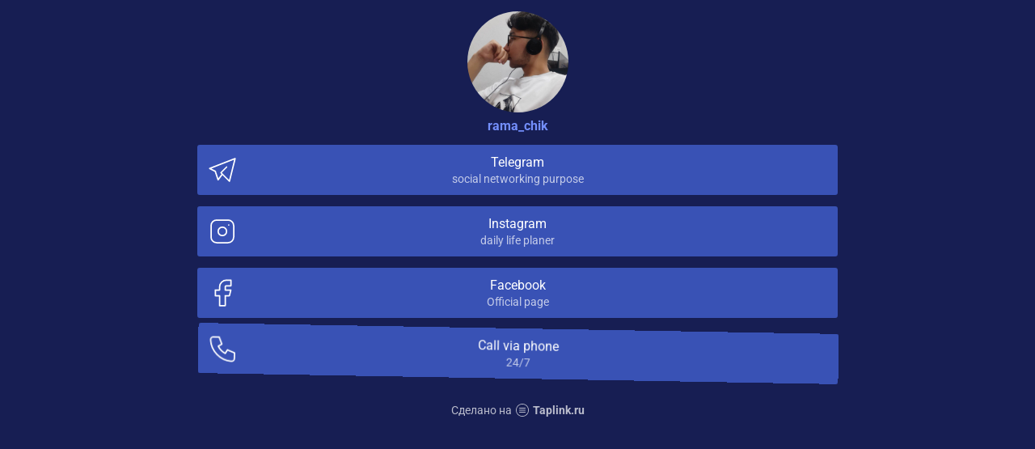

--- FILE ---
content_type: text/html; charset=utf-8
request_url: https://taplink.cc/rama_chik
body_size: 1343
content:
<!DOCTYPE html> <html prefix="og: http://ogp.me/ns#" lang="ru" data-format-date="d.m.Y" data-format-datetime="d.m.Y H:i"> <head> <title>Rama_chik at Taplink</title>    <meta name=viewport content="width=device-width, user-scalable=no, initial-scale=1, maximum-scale=1, shrink-to-fit=no"/> <meta name=HandheldFriendly content=true> <meta http-equiv=Content-Type content='text/html; charset=utf-8'>     <link type='text/css' rel=stylesheet href='//us.x.taplink.st/s/css/frontend.css?1.2.9995'>      <link rel=icon href="https://taplink.st/a/4/e/7/8/5c17d3.jpg?3">  <link rel=apple-touch-icon sizes=300x300 href="https://taplink.st/a/4/e/7/8/5c17d3.jpg?3"/>  <link rel=canonical href="https://taplink.cc/rama_chik"/> <meta name=format-detection content="telephone=no"/> <meta name=referrer content=always> <link rel=image_src href="https://taplink.st/a/4/e/7/8/5c17d3.jpg?3"/> <meta property="og:image" content="https://taplink.st/a/4/e/7/8/5c17d3.jpg?3"> <meta property="og:type" content=website /> <meta property="og:title" content="Rama_chik at Taplink"/>  <meta property="og:url" content="https://taplink.cc/rama_chik"/> <meta property="og:site_name" content="Taplink"/> <link rel="manifest" href="/0a4bfa406035411.webmanifest"> </head> <body> <div class="main base-theme main-theme">    <style> html {min-height: 100%}</style> <script>
	window.account = {"account_id":5968937,"language_id":1,"language_code":"ru","language_code_account":"ru","main_page_id":7528442,"profile_id":6035411,"is_hidelink":false,"is_plus":0,"is_trial":0,"is_full_trial":0,"tariff_current":"basic","utc_timezone":3,"currency_id":1,"plan_until":null,"nickname":"rama_chik","has_nickname":1,"profile_link":"https://taplink.cc/rama_chik","theme":{"heading":{"color":"#ffffff"},"screen":{"color":"#ffffff"},"avatar":{"title":{"color":"#748ffc"},"bio":{"color":"#748ffc"}},"link":{"bg":"#3952b5"},"bg":{"picture":null,"color":"#171e53"},"block":{"pictures":{"title":"#ffffff","text":"#ffffff","button_text":"#ffffff","bg":"#3952b5","nav":"#ffffff"}}},"menu":null,"menu_items":null,"addons":{"codes":[{"cb":"yandexMetrikaInit","cookie":"analytics","data":{"id":44929738,"simple":true}}]},"locales":{"pages":"ru"},"avatar":{"path":"4/e/7/8/","title":"","bio":"","a":"125:jpg?3","is_hide_text":0},"currency":{"title":"₽","code":"RUB","format":"%p %c","precision":2},"products":[],"username":"rama_chik","current_page_id":7528442,"widgets":[],"custom_domain":false,"domain":"taplink.ru","client":{"country":"us","timestamp":1768727388},"locale":{"formats":{"date":"d.m.Y"},"current":"ru","direction":"ltr"},"number":{"decimal":".","thousands":" ","precision":2},"weight":{"decimal":".","thousands":" ","precision":3},"ts":"a8d749dd","html":""};
	window.data = {"page_id":7528442,"fields":[{"section":null,"items":[{"block_id":58066955,"options":[],"block_type_id":8,"block_type_name":"avatar","addon_target":null},{"block_id":58067741,"options":{"title":"Telegram","subtitle":"social networking purpose","value":"http://t.me/rama_chik","animation":"buzz","thumb":{"t":"i","i":"brand-telegram"}},"block_type_id":2,"block_type_name":"link","addon_target":["form","link"],"stat":"8bf816"},{"block_id":58067936,"options":{"title":"Instagram","subtitle":"daily life planer","value":"https://www.instagram.com/rama_chik/","animation":"buzz","thumb":{"t":"i","i":"brand-instagram"}},"block_type_id":2,"block_type_name":"link","addon_target":["form","link"],"stat":"041299"},{"block_id":58220519,"options":{"title":"Facebook","subtitle":"Official page","value":"https://www.facebook.com/ramazon.alimurodov.965","animation":"buzz","thumb":{"t":"i","i":"brand-facebook"}},"block_type_id":2,"block_type_name":"link","addon_target":["form","link"],"stat":"a76012"},{"block_id":58068149,"options":{"title":"Call via phone","subtitle":"24/7","type":"phone","value":"+998939333969","animation":"buzz","thumb":{"t":"i","i":"phone"}},"block_type_id":2,"block_type_name":"link","addon_target":["form","link"],"stat":"a61558"}]}],"options":[]};
</script> <script type='text/javascript' src='//us.x.taplink.st/s/js/frontend.js?1.2.9995'></script> <div class="page vue"> <router-view></router-view> </div> </div> </body> </html>

--- FILE ---
content_type: image/svg+xml
request_url: https://taplink.cc/s/icons/tabler/brand-telegram.svg
body_size: 73
content:
<svg xmlns="http://www.w3.org/2000/svg" width="24" height="24" viewbox="0 0 24 24" stroke-width="1" stroke="#000" fill="none" stroke-linecap="round" stroke-linejoin="round"><path d="M15 10l-4 4 6 6 4-16-18 7 4 2 2 6 3-4"/></svg>